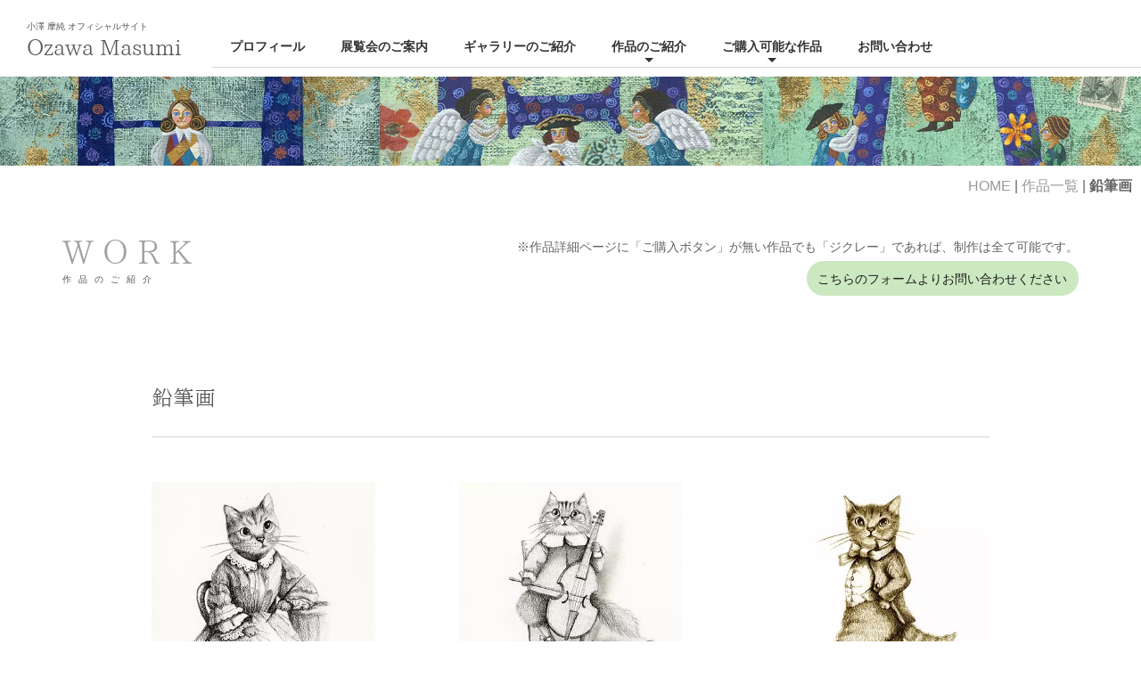

--- FILE ---
content_type: text/html
request_url: http://www.masumiozawa.com/work/pencildrawing/
body_size: 36785
content:
<!DOCTYPE html>
<html lang="ja-JP">
 <head> 
  <meta charset="UTF-8"> 
  <meta http-equiv="content-type" content="text/html; charset=UTF-8"> 
  <meta name="google-site-verification" content="xdQRk63dsEYDHVzqn500-teVHv7Aa9pMVmMiBaLLRMM"> 
  <meta name="robots" content="index"> 
  <meta name="viewport" content="width=device-width, initial-scale=1"> 
  <meta name="description" content="作品紹介：鉛筆画インデックス｜小澤摩純（おざわますみ）オフィシャルサイト（旧バーチャル画廊）"> 
  <meta property="og:title" content="鉛筆画｜小澤摩純"> 
  <meta property="og:type" content="website"> 
  <meta property="og:image" content="https://masumiozawa.sakura.ne.jp//bdflashinfo/thumbnail.png"> 
  <meta property="og:url" content="https://masumiozawa.sakura.ne.jp/work/pencildrawing/"> 
  <meta property="og:site_name" content="小澤摩純"> 
  <meta property="og:description" content="作品紹介：鉛筆画インデックス｜小澤摩純（おざわますみ）オフィシャルサイト（旧バーチャル画廊）"> 
  <meta name="twitter:card" content="summary_large_image"> 
  <meta name="twitter:image" content="https://masumiozawa.sakura.ne.jp/bdflashinfo/thumbnail.png"> 
  <meta name="note:card" content="summary_large_image"> 
  <link rel="canonical" href="https://masumiozawa.sakura.ne.jp/work/pencildrawing/"> 
  <title>鉛筆画｜小澤摩純</title> 
  <link rel="stylesheet" type="text/css" href="../../_module/styles/bind.css?v=17.0.4" id="bind-css"> 
  <link rel="stylesheet" type="text/css" href="../../_dress/po004a/base.css?1760273462222"> 
  <link rel="stylesheet" type="text/css" href="https://module.bindsite.jp/type-fonts/css2-swap/font_1_honokamin-swap.css"> 
  <link rel="stylesheet" type="text/css" href="index.css?1760273462223c0100" id="page-css">    
  <link rel="stylesheet" type="text/css" href="https://fonts.googleapis.com/css?family=Cinzel:regular,500,600,700,800,900&amp;display=swap"> 
  <link rel="stylesheet" type="text/css" href="https://module.bindsite.jp/type-fonts/css2-swap/mplus-1c-light-swap.css"> 
  <link rel="stylesheet" type="text/css" href="https://module.bindsite.jp/type-fonts/css2-swap/mplus-2m-light-swap.css"> 
  <link rel="stylesheet" type="text/css" href="../../_webfonts.css?1760273462224" id="webfont-css"> 
  <link rel="stylesheet" type="text/css" href="../../_csslinkbtn/btn-import.css?1735433521494" id="linkbtn-css"> 
 </head> 
 <body id="l-1" class="l-1 -dress_po004a bd-webp" data-type="responsive" data-page-animation="none"> 
  <div id="page" class="bg-window "> 
   <div class="bg-document"> 
    <noscript> 
     <div id="js-off"> 
      <img src="../../_module/images/noscript.gif" alt="Enable JavaScript in your browser. このウェブサイトはJavaScriptをオンにしてご覧下さい。"> 
     </div> 
    </noscript> 
    <div id="a-header" data-float="true" class="a-header   cssskin-_area_header"> 
     <header> 
      <div class="site_frame"> 
       <section> 
        <div id="bk56491" class="b-both_diff -right_large c-space_narrow c-sp-space_init c-sp-padding_normal is-pc-hide cssskin-header" data-bk-id="bk56491" data-shared="true" data-sharedname="-GLOBALMENU-SP"> 
         <div class=" g-column"> 
          <div class=" column -col9 -col_sub"> 
           <p class="c-credit"><a href="../../" data-pid="3742">小澤 摩純 オフィシャルサイト</a></p> 
           <h1 class=" c-page_title"><a href="../../" data-pid="3742">Ozawa Masumi</a></h1> 
          </div> 
          <div class=" column -col3 -col_main"> 
           <nav> 
            <div id="js-globalNavigation" data-slide-type="rightSlide" data-btn-position="rightTop"> 
             <div class=" js-motion"> 
              <ul class="m-motion menu-parts -f"> 
               <li><a href="../../work/Japanesestyle/Danceofbutterflies.html" data-pid="3955">HOME</a></li> 
               <li><a href="../../profile.html" data-pid="3743">プロフィール</a></li> 
               <li><a href="../../exhibition.html" data-pid="3744">展覧会のご案内</a></li> 
               <li><a href="../../lemontree.html" data-pid="3745">ギャラリーのご紹介</a></li> 
               <li><a href="../../work/" data-pid="3752">作品のご紹介</a> 
                <ul> 
                 <li><a href="../../work/Greekletters/" data-pid="3759">ギリシア文字</a></li> 
                 <li><a href="../../work/Christmas/" data-pid="3762">クリスマス</a></li> 
                 <li><a href="../../work/12constellations/" data-pid="3787">12星座</a></li> 
                 <li><a href="../../work/world-heritage/" data-pid="3860">世界遺産</a></li> 
                 <li><a href="../../work/map/" data-pid="3891">地　図</a></li> 
                 <li><a href="../../work/catpicture/" data-pid="3915">猫の絵</a></li> 
                 <li><a href="../../work/vegetables/" data-pid="3938">野　菜</a></li> 
                 <li><a href="../../work/Japanesestyle/" data-pid="3953">和　風</a></li> 
                 <li class=" c-current"><a href="./" data-mypid="3967">鉛筆画</a></li> 
                 <li><a href="../../work/F0/" data-pid="4036">0号作品</a></li> 
                 <li><a href="../../work/10cm-square/" data-pid="4041">10cm角</a></li> 
                 <li><a href="../../work/sc01/" data-pid="3990">正方形-1</a></li> 
                 <li><a href="../../work/sc02/" data-pid="4061">正方形-2</a></li> 
                 <li><a href="../../work/sc03/" data-pid="4084">正方形-3</a></li> 
                 <li><a href="../../work/sc04/" data-pid="4104">正方形-4</a></li> 
                 <li><a href="../../work/rc01/" data-pid="4014">長方形-1</a></li> 
                 <li><a href="../../work/rc02/" data-pid="4129">長方形-2</a></li> 
                </ul></li> 
               <li><a href="../../store/" data-pid="3754">ご購入可能な作品</a> 
                <ul> 
                 <li><a href="../../store/cg/" data-pid="3802">キャンバスジクレー</a></li> 
                 <li><a href="../../store/lg/" data-pid="3901">ペーパージクレー</a></li> 
                 <li><a href="../../store/sp-lg/" data-pid="3933">シルクスクリーン<br>／リトグラフ</a></li> 
                </ul></li> 
               <li><a href="#" class=" js-link_scroller">お問い合わせ</a></li> 
              </ul> 
             </div> 
            </div> 
            <div id="spNavigationTrigger" class=" c-sp_navigation_btn"></div> 
           </nav> 
          </div> 
         </div> 
        </div> 
        <div id="bk58458" class="b-both_diff -right_large c-sp-space_init c-sp-padding_normal is-sp-hide cssskin-header" data-bk-id="bk58458" data-shared="true" data-sharedname="-GLOBALMENU-PC"> 
         <div class=" g-column"> 
          <div class=" column -col2 -col_sub"> 
           <p class="c-credit"><a href="../../" data-pid="3742">小澤 摩純 オフィシャルサイト</a></p> 
           <h1 class=" c-page_title"><a href="../../" data-pid="3742">Ozawa Masumi</a></h1> 
          </div> 
          <div class=" column -col10 -col_main"> 
           <p class="c-credit">&nbsp;</p> 
           <nav> 
            <div class=" js-motion"> 
             <ul class="m-motion menu-parts -f"> 
              <li><a href="../../profile.html" data-pid="3743">プロフィール</a></li> 
              <li><a href="../../exhibition.html" data-pid="3744">展覧会のご案内</a></li> 
              <li><a href="../../lemontree.html" data-pid="3745">ギャラリーのご紹介</a></li> 
              <li><a href="../../work/" data-pid="3752">作品のご紹介</a> 
               <ul> 
                <li><a href="../../work/Greekletters/" data-pid="3759">ギリシア文字</a></li> 
                <li><a href="../../work/Christmas/" data-pid="3762">クリスマス</a></li> 
                <li><a href="../../work/12constellations/" data-pid="3787">12星座</a></li> 
                <li><a href="../../work/world-heritage/" data-pid="3860">世界遺産</a></li> 
                <li><a href="../../work/map/" data-pid="3891">地　図</a></li> 
                <li><a href="../../work/catpicture/" data-pid="3915">猫の絵</a></li> 
                <li><a href="../../work/vegetables/" data-pid="3938">野　菜</a></li> 
                <li><a href="../../work/Japanesestyle/" data-pid="3953">和　風</a></li> 
                <li class=" c-current"><a href="./" data-mypid="3967">鉛筆画</a></li> 
                <li><a href="../../work/F0/" data-pid="4036">0号作品</a></li> 
                <li><a href="../../work/10cm-square/" data-pid="4041">10cm角</a></li> 
                <li><a href="../../work/sc01/" data-pid="3990">正方形-1</a></li> 
                <li><a href="../../work/sc02/" data-pid="4061">正方形-2</a></li> 
                <li><a href="../../work/sc03/" data-pid="4084">正方形-3</a></li> 
                <li><a href="../../work/sc04/" data-pid="4104">正方形-4</a></li> 
                <li><a href="../../work/rc01/" data-pid="4014">長方形-1</a></li> 
                <li><a href="../../work/rc02/" data-pid="4129">長方形-2</a></li> 
               </ul></li> 
              <li><a href="../../store/" data-pid="3754">ご購入可能な作品</a> 
               <ul> 
                <li><a href="../../store/cg/" data-pid="3802">キャンバスジクレー</a></li> 
                <li><a href="../../store/lg/" data-pid="3901">ペーパージクレー</a></li> 
                <li><a href="../../store/sp-lg/" data-pid="3933">シルクスクリーン<br>／リトグラフ</a></li> 
               </ul></li> 
              <li><a href="../../contact.html" data-pid="3749">お問い合わせ</a></li> 
             </ul> 
            </div> 
           </nav> 
           <div class="c-none"> 
            <hr class="c-hr"> 
           </div> 
          </div> 
         </div> 
        </div> 
       </section> 
      </div> 
     </header> 
    </div> 
    <div id="a-billboard" class="a-billboard    cssskin-_area_billboard"> 
     <div class="site_frame"> 
      <section> 
       <div id="bk56492" class="b-plain -bg-stretch c-sp-space_init c-sp-padding_init cssskin-_block_billboard" data-bk-id="bk56492" data-shared="true" data-sharedname="ヘッダーサブ画像"> 
        <div class=" column -column1"> 
         <div class="c-none"> 
          <div class="c-img   "> 
           <picture> 
            <source type="image/webp" srcset="../../_src/30228/non.webp?v=1735433521494"> 
            <img src="../../_src/30228/non.png?v=1735433521494" width="200" height="200" alt="-" id="imgsrc30228_1" class=" c-no_adjust" loading="lazy"> 
           </picture> 
          </div> 
         </div> 
        </div> 
       </div> 
      </section> 
     </div> 
    </div> 
    <main> 
     <div id="a-site_contents" class="a-site_contents  noskin"> 
      <article> 
       <div class="site_frame"> 
        <div class="g-column"> 
         <div id="a-main" class="a-main column -col12 "> 
          <section> 
           <div id="bk56493" class="b-plain c-sp-space_normal c-sp-padding_normal cssskin-_block_main" data-bk-id="bk56493" data-shared="true" data-sharedname="パンくずリスト"> 
            <div class=" column -column1"> 
             <div class=" c-body c-right"> 
              <div class="c-breadcrumb"> 
               <a href="../../" data-pid="3742">HOME</a> | 
               <a href="../" data-pid="3752">作品一覧</a> | 
               <em>鉛筆画</em> 
              </div> 
             </div> 
            </div> 
           </div> 
           <div id="bk58459" class="b-both_diff -right_large -sp-single_column c-space_wide c-sp-space_normal c-sp-padding_normal cssskin-page-title" data-bk-id="bk58459" data-shared="true" data-sharedname="-WORK-index"> 
            <div class=" g-column"> 
             <div class=" column -col3 -col_sub"> 
              <h2 class=" c-title">WORK</h2> 
              <p class="c-credit">作品のご紹介</p> 
             </div> 
             <div class=" column -col9 -col_main"> 
              <div class=" c-body c-right"> 
               <span style="font-size:90%;" data-font-size-num="90%">※作品詳細ページに「ご購入ボタン」が無い作品でも「ジクレー」であれば、制作は全て可能です。</span> 
              </div> 
              <div class=" c-body c-right"> 
               <a href="../../contact.html" data-pid="3749" class="Giclee">こちらのフォームよりお問い合わせください</a> 
              </div> 
             </div> 
            </div> 
           </div> 
           <div id="bk59227" class="b-headlines c-space_custom c-sp-space_normal c-sp-padding_normal cssskin-work" data-bk-id="bk59227"> 
            <div class=" column -column1"> 
             <h3 class=" c-large_headline">鉛筆画</h3> 
             <div class="c-none"> 
              <hr class="c-hr"> 
             </div> 
            </div> 
           </div> 
           <div id="bk59610" class="b-headlines c-space_custom c-sp-space_normal cssskin--WORK-index" data-bk-id="bk59610"> 
            <div class=" g-column -col3 -sp-col2 -no_spacing"> 
             <div class=" column -column1"> 
              <div class="c-none"> 
               <a href="../../work/pencildrawing/Ladycatwritingaletter.html" data-pid="3968"> 
                <div class="c-img   "> 
                 <picture> 
                  <source type="image/webp" srcset="../../_src/30816/s-mother_cat_trying_to_write_a_letter_to_her_son.webp?v=1735433521494"> 
                  <img src="../../_src/30816/s-mother_cat_trying_to_write_a_letter_to_her_son.png?v=1735433521494" width="382" height="400" alt="手紙を書く婦人猫" id="imgsrc30816_1" loading="lazy"> 
                 </picture> 
                </div> </a> 
              </div> 
              <a href="../../work/pencildrawing/Ladycatwritingaletter.html" data-pid="3968"> </a> 
              <p class=" c-body"><a href="../../work/pencildrawing/Ladycatwritingaletter.html" data-pid="3968">手紙を書く婦人猫</a> </p> 
              <div class="c-none"> 
              </div> 
             </div> 
             <div class=" column -column2"> 
              <div class="c-none"> 
               <a href="../../work/pencildrawing/viola.html" data-pid="3969"> 
                <div class="c-img   "> 
                 <picture> 
                  <source type="image/webp" srcset="../../_src/30798/s-viola.webp?v=1735433521494"> 
                  <img src="../../_src/30798/s-viola.png?v=1735433521494" width="382" height="400" alt="ヴィオラのお稽古" id="imgsrc30798_1" loading="lazy"> 
                 </picture> 
                </div> </a> 
              </div> 
              <a href="../../work/pencildrawing/viola.html" data-pid="3969"> </a> 
              <p class=" c-body"><a href="../../work/pencildrawing/viola.html" data-pid="3969">ヴィオラのお稽古</a> </p> 
              <div class="c-none"> 
              </div> 
             </div> 
             <div class=" column -column3 -column-lasts"> 
              <div class="c-none"> 
               <a href="../../work/pencildrawing/Youngviscount.html" data-pid="3970"> 
                <div class="c-img   "> 
                 <picture> 
                  <source type="image/webp" srcset="../../_src/30800/s-young-viscount.webp?v=1735433521494"> 
                  <img src="../../_src/30800/s-young-viscount.png?v=1735433521494" width="382" height="400" alt="小粋な子爵猫" id="imgsrc30800_1" loading="lazy"> 
                 </picture> 
                </div> </a> 
              </div> 
              <a href="../../work/pencildrawing/Youngviscount.html" data-pid="3970"> </a> 
              <p class=" c-body"><a href="../../work/pencildrawing/Youngviscount.html" data-pid="3970">小粋な子爵猫</a> </p> 
              <div class="c-none"> 
              </div> 
             </div> 
             <div class=" column -column1"> 
              <div class="c-none"> 
               <a href="../../work/pencildrawing/Admiralcat.html" data-pid="3971"> 
                <div class="c-img   "> 
                 <picture> 
                  <source type="image/webp" srcset="../../_src/30838/s-admiral-cat.webp?v=1735433521494"> 
                  <img src="../../_src/30838/s-admiral-cat.png?v=1735433521494" width="382" height="400" alt="提督猫" id="imgsrc30838_1" loading="lazy"> 
                 </picture> 
                </div> </a> 
              </div> 
              <a href="../../work/pencildrawing/Admiralcat.html" data-pid="3971"> </a> 
              <p class=" c-body"><a href="../../work/pencildrawing/Admiralcat.html" data-pid="3971">提督猫</a> </p> 
              <div class="c-none"> 
              </div> 
             </div> 
             <div class=" column -column2"> 
              <div class="c-none"> 
               <a href="../../work/pencildrawing/mandolin.html" data-pid="3972"> 
                <div class="c-img   "> 
                 <picture> 
                  <source type="image/webp" srcset="../../_src/30818/s-mandolin.webp?v=1735433521494"> 
                  <img src="../../_src/30818/s-mandolin.png?v=1735433521494" width="382" height="400" alt="マンドリン奏者猫" id="imgsrc30818_1" loading="lazy"> 
                 </picture> 
                </div> </a> 
              </div> 
              <a href="../../work/pencildrawing/mandolin.html" data-pid="3972"> </a> 
              <p class=" c-body"><a href="../../work/pencildrawing/mandolin.html" data-pid="3972">マンドリン奏者猫</a> </p> 
              <div class="c-none"> 
              </div> 
             </div> 
             <div class=" column -column3 -column-lasts"> 
              <div class="c-none"> 
               <a href="../../work/pencildrawing/Baroncat.html" data-pid="3973"> 
                <div class="c-img   "> 
                 <picture> 
                  <source type="image/webp" srcset="../../_src/30830/s-baron-cat.webp?v=1735433521494"> 
                  <img src="../../_src/30830/s-baron-cat.png?v=1735433521494" width="382" height="400" alt="気取った男爵猫" id="imgsrc30830_1" loading="lazy"> 
                 </picture> 
                </div> </a> 
              </div> 
              <a href="../../work/pencildrawing/Baroncat.html" data-pid="3973"> </a> 
              <p class=" c-body"><a href="../../work/pencildrawing/Baroncat.html" data-pid="3973">気取った男爵猫</a> </p> 
              <div class="c-none"> 
              </div> 
             </div> 
             <div class=" column -column1"> 
              <div class="c-none"> 
               <a href="../../work/pencildrawing/Doctorcat.html" data-pid="3974"> 
                <div class="c-img   "> 
                 <picture> 
                  <source type="image/webp" srcset="../../_src/30832/s-drcat.webp?v=1735433521494"> 
                  <img src="../../_src/30832/s-drcat.png?v=1735433521494" width="382" height="400" alt="ドクター猫" id="imgsrc30832_1" loading="lazy"> 
                 </picture> 
                </div> </a> 
              </div> 
              <a href="../../work/pencildrawing/Doctorcat.html" data-pid="3974"> </a> 
              <p class=" c-body"><a href="../../work/pencildrawing/Doctorcat.html" data-pid="3974">ドクター猫</a> </p> 
              <div class="c-none"> 
              </div> 
             </div> 
             <div class=" column -column2"> 
              <div class="c-none"> 
               <a href="../../work/pencildrawing/Cellocat.html" data-pid="3975"> 
                <div class="c-img   "> 
                 <picture> 
                  <source type="image/webp" srcset="../../_src/30840/s-cello-cat.webp?v=1735433521494"> 
                  <img src="../../_src/30840/s-cello-cat.png?v=1735433521494" width="382" height="400" alt="チェロ奏者猫" id="imgsrc30840_1" loading="lazy"> 
                 </picture> 
                </div> </a> 
              </div> 
              <a href="../../work/pencildrawing/Cellocat.html" data-pid="3975"> </a> 
              <p class=" c-body"><a href="../../work/pencildrawing/Cellocat.html" data-pid="3975">チェロ奏者猫</a> </p> 
              <div class="c-none"> 
              </div> 
             </div> 
             <div class=" column -column3 -column-lasts"> 
              <div class="c-none"> 
               <a href="../../work/pencildrawing/MrsRabbit.html" data-pid="3976"> 
                <div class="c-img   "> 
                 <picture> 
                  <source type="image/webp" srcset="../../_src/30810/s-mrs._rabbit_original_picture.webp?v=1735433521494"> 
                  <img src="../../_src/30810/s-mrs._rabbit_original_picture.png?v=1735433521494" width="382" height="400" alt="うさぎ夫人" id="imgsrc30810_1" loading="lazy"> 
                 </picture> 
                </div> </a> 
              </div> 
              <a href="../../work/pencildrawing/MrsRabbit.html" data-pid="3976"> </a> 
              <p class=" c-body"><a href="../../work/pencildrawing/MrsRabbit.html" data-pid="3976">うさぎ夫人</a> </p> 
              <div class="c-none"> 
              </div> 
             </div> 
             <div class=" column -column1"> 
              <div class="c-none"> 
               <a href="../../work/pencildrawing/SirRabbit.html" data-pid="3977"> 
                <div class="c-img   "> 
                 <picture> 
                  <source type="image/webp" srcset="../../_src/30822/sir-rabbit.webp?v=1735433521494"> 
                  <img src="../../_src/30822/sir-rabbit.png?v=1735433521494" width="382" height="400" alt="うさぎ卿" id="imgsrc30822_1" loading="lazy"> 
                 </picture> 
                </div> </a> 
              </div> 
              <a href="../../work/pencildrawing/SirRabbit.html" data-pid="3977"> </a> 
              <p class=" c-body"><a href="../../work/pencildrawing/SirRabbit.html" data-pid="3977">うさぎ卿</a> </p> 
              <div class="c-none"> 
              </div> 
             </div> 
             <div class=" column -column2"> 
              <div class="c-none"> 
               <a href="../../work/pencildrawing/LordSheep.html" data-pid="3978"> 
                <div class="c-img   "> 
                 <picture> 
                  <source type="image/webp" srcset="../../_src/30820/s-lord_sheep.webp?v=1735433521494"> 
                  <img src="../../_src/30820/s-lord_sheep.png?v=1735433521494" width="382" height="400" alt="羊卿" id="imgsrc30820_1" loading="lazy"> 
                 </picture> 
                </div> </a> 
              </div> 
              <a href="../../work/pencildrawing/LordSheep.html" data-pid="3978"> </a> 
              <p class=" c-body"><a href="../../work/pencildrawing/LordSheep.html" data-pid="3978">羊卿</a> </p> 
              <div class="c-none"> 
              </div> 
             </div> 
             <div class=" column -column3 -column-lasts"> 
              <div class="c-none"> 
               <a href="../../work/pencildrawing/Marquisofsheep.html" data-pid="3979"> 
                <div class="c-img   "> 
                 <picture> 
                  <source type="image/webp" srcset="../../_src/30824/s-marquis_of_sheep.webp?v=1735433521494"> 
                  <img src="../../_src/30824/s-marquis_of_sheep.png?v=1735433521494" width="382" height="400" alt="羊侯爵" id="imgsrc30824_1" loading="lazy"> 
                 </picture> 
                </div> </a> 
              </div> 
              <a href="../../work/pencildrawing/Marquisofsheep.html" data-pid="3979"> </a> 
              <p class=" c-body"><a href="../../work/pencildrawing/Marquisofsheep.html" data-pid="3979">羊侯爵</a> </p> 
              <div class="c-none"> 
              </div> 
             </div> 
             <div class=" column -column1"> 
              <div class="c-none"> 
               <a href="../../work/pencildrawing/PussinBoots1.html" data-pid="3980"> 
                <div class="c-img   "> 
                 <picture> 
                  <source type="image/webp" srcset="../../_src/30814/s-puss-in-boots-1.webp?v=1735433521494"> 
                  <img src="../../_src/30814/s-puss-in-boots-1.png?v=1735433521494" width="382" height="400" alt="長靴を履いた猫1" id="imgsrc30814_1" loading="lazy"> 
                 </picture> 
                </div> </a> 
              </div> 
              <a href="../../work/pencildrawing/PussinBoots1.html" data-pid="3980"> </a> 
              <p class=" c-body"><a href="../../work/pencildrawing/PussinBoots1.html" data-pid="3980">長靴を履いた猫1</a> </p> 
              <div class="c-none"> 
              </div> 
             </div> 
             <div class=" column -column2"> 
              <div class="c-none"> 
               <a href="../../work/pencildrawing/Pussinboots2.html" data-pid="3981"> 
                <div class="c-img   "> 
                 <picture> 
                  <source type="image/webp" srcset="../../_src/30812/s-puss-in-boots-2.webp?v=1735433521494"> 
                  <img src="../../_src/30812/s-puss-in-boots-2.png?v=1735433521494" width="382" height="400" alt="長靴を履いた猫2" id="imgsrc30812_1" loading="lazy"> 
                 </picture> 
                </div> </a> 
              </div> 
              <a href="../../work/pencildrawing/Pussinboots2.html" data-pid="3981"> </a> 
              <p class=" c-body"><a href="../../work/pencildrawing/Pussinboots2.html" data-pid="3981">長靴を履いた猫2</a> </p> 
              <div class="c-none"> 
              </div> 
             </div> 
             <div class=" column -column3 -column-lasts"> 
              <div class="c-none"> 
               <a href="../../work/pencildrawing/PussinBoots3.html" data-pid="3982"> 
                <div class="c-img   "> 
                 <picture> 
                  <source type="image/webp" srcset="../../_src/30808/s-puss-in-boots-3.webp?v=1735433521494"> 
                  <img src="../../_src/30808/s-puss-in-boots-3.png?v=1735433521494" width="382" height="400" alt="長靴を履いた猫3" id="imgsrc30808_1" loading="lazy"> 
                 </picture> 
                </div> </a> 
              </div> 
              <a href="../../work/pencildrawing/PussinBoots3.html" data-pid="3982"> </a> 
              <p class=" c-body"><a href="../../work/pencildrawing/PussinBoots3.html" data-pid="3982">長靴を履いた猫3</a> </p> 
              <div class="c-none"> 
              </div> 
             </div> 
             <div class=" column -column1"> 
              <div class="c-none"> 
               <a href="../../work/pencildrawing/PussinBoots4.html" data-pid="3983"> 
                <div class="c-img   "> 
                 <picture> 
                  <source type="image/webp" srcset="../../_src/30806/s-puss-in-boots-4.webp?v=1735433521494"> 
                  <img src="../../_src/30806/s-puss-in-boots-4.png?v=1735433521494" width="382" height="400" alt="長靴を履いた猫4" id="imgsrc30806_1" loading="lazy"> 
                 </picture> 
                </div> </a> 
              </div> 
              <a href="../../work/pencildrawing/PussinBoots4.html" data-pid="3983"> </a> 
              <p class=" c-body"><a href="../../work/pencildrawing/PussinBoots4.html" data-pid="3983">長靴を履いた猫4</a> </p> 
              <div class="c-none"> 
              </div> 
             </div> 
             <div class=" column -column2"> 
              <div class="c-none"> 
               <a href="../../work/pencildrawing/totaldam.html" data-pid="3984"> 
                <div class="c-img   "> 
                 <picture> 
                  <source type="image/webp" srcset="../../_src/30802/s-total_dam.webp?v=1735433521494"> 
                  <img src="../../_src/30802/s-total_dam.png?v=1735433521494" width="382" height="400" alt="トータルダム" id="imgsrc30802_1" loading="lazy"> 
                 </picture> 
                </div> </a> 
              </div> 
              <a href="../../work/pencildrawing/totaldam.html" data-pid="3984"> </a> 
              <p class=" c-body"><a href="../../work/pencildrawing/totaldam.html" data-pid="3984">トータルダム</a> </p> 
              <div class="c-none"> 
              </div> 
             </div> 
             <div class=" column -column3 -column-lasts"> 
              <div class="c-none"> 
               <a href="../../work/pencildrawing/alicerabbit.html" data-pid="3985"> 
                <div class="c-img   "> 
                 <picture> 
                  <source type="image/webp" srcset="../../_src/30834/s-alice_rabbit.webp?v=1735433521494"> 
                  <img src="../../_src/30834/s-alice_rabbit.png?v=1735433521494" width="382" height="400" alt="アリス兎" id="imgsrc30834_1" loading="lazy"> 
                 </picture> 
                </div> </a> 
              </div> 
              <a href="../../work/pencildrawing/alicerabbit.html" data-pid="3985"> </a> 
              <p class=" c-body"><a href="../../work/pencildrawing/alicerabbit.html" data-pid="3985">アリス兎</a> </p> 
              <div class="c-none"> 
              </div> 
             </div> 
             <div class=" column -column1"> 
              <div class="c-none"> 
               <a href="../../work/pencildrawing/humpty.html" data-pid="3986"> 
                <div class="c-img   "> 
                 <picture> 
                  <source type="image/webp" srcset="../../_src/30826/s-humpty.webp?v=1735433521494"> 
                  <img src="../../_src/30826/s-humpty.png?v=1735433521494" width="382" height="400" alt="ハンプティ" id="imgsrc30826_1" loading="lazy"> 
                 </picture> 
                </div> </a> 
              </div> 
              <a href="../../work/pencildrawing/humpty.html" data-pid="3986"> </a> 
              <p class=" c-body"><a href="../../work/pencildrawing/humpty.html" data-pid="3986">ハンプティ</a> </p> 
              <div class="c-none"> 
              </div> 
             </div> 
             <div class=" column -column2"> 
              <div class="c-none"> 
               <a href="../../work/pencildrawing/griffinandalice.html" data-pid="3987"> 
                <div class="c-img   "> 
                 <picture> 
                  <source type="image/webp" srcset="../../_src/30828/s-griffin_and_alice.webp?v=1735433521494"> 
                  <img src="../../_src/30828/s-griffin_and_alice.png?v=1735433521494" width="382" height="400" alt="グリフィンとアリス" id="imgsrc30828_1" loading="lazy"> 
                 </picture> 
                </div> </a> 
              </div> 
              <a href="../../work/pencildrawing/griffinandalice.html" data-pid="3987"> </a> 
              <p class=" c-body"><a href="../../work/pencildrawing/griffinandalice.html" data-pid="3987">グリフィンとアリス</a> </p> 
              <div class="c-none"> 
              </div> 
             </div> 
             <div class=" column -column3 -column-lasts"> 
              <div class="c-none"> 
               <a href="../../work/pencildrawing/AliceandtheChessQueen.html" data-pid="3988"> 
                <div class="c-img   "> 
                 <picture> 
                  <source type="image/webp" srcset="../../_src/30836/s-alice_and_the_chess_queen.webp?v=1735433521494"> 
                  <img src="../../_src/30836/s-alice_and_the_chess_queen.png?v=1735433521494" width="381" height="400" alt="アリスとチェスの女王" id="imgsrc30836_1" loading="lazy"> 
                 </picture> 
                </div> </a> 
              </div> 
              <a href="../../work/pencildrawing/AliceandtheChessQueen.html" data-pid="3988"> </a> 
              <p class=" c-body"><a href="../../work/pencildrawing/AliceandtheChessQueen.html" data-pid="3988">アリスとチェスの女王</a> </p> 
              <div class="c-none"> 
              </div> 
             </div> 
             <div class=" column -column1"> 
              <div class="c-none"> 
               <a href="../../work/pencildrawing/summertriangle.html" data-pid="3989"> 
                <div class="c-img   "> 
                 <picture> 
                  <source type="image/webp" srcset="../../_src/30804/s-summer_triangle.webp?v=1735433521494"> 
                  <img src="../../_src/30804/s-summer_triangle.png?v=1735433521494" width="382" height="400" alt="夏の大三角形" id="imgsrc30804_1" loading="lazy"> 
                 </picture> 
                </div> </a> 
              </div> 
              <a href="../../work/pencildrawing/summertriangle.html" data-pid="3989"> </a> 
              <p class=" c-body"><a href="../../work/pencildrawing/summertriangle.html" data-pid="3989">夏の大三角形</a> </p> 
             </div> 
            </div> 
           </div> 
           <div id="bk59857" class="b-plain c-sp-space_normal c-sp-padding_normal cssskin-_block_main" data-bk-id="bk59857" data-shared="true" data-sharedname="パンくずリスト"> 
            <div class=" column -column1"> 
             <div class=" c-body c-right"> 
              <div class="c-breadcrumb"> 
               <a href="../../" data-pid="3742">HOME</a> | 
               <a href="../" data-pid="3752">作品一覧</a> | 
               <em>鉛筆画</em> 
              </div> 
             </div> 
            </div> 
           </div> 
          </section> 
         </div> 
        </div> 
       </div> 
      </article> 
     </div> 
    </main> 
    <div id="a-footer" data-float="false" class="a-footer   cssskin-_area_footer"> 
     <footer> 
      <div class="site_frame"> 
       <div id="bk56496" class="b-plain c-sp-space_normal cssskin-footer" data-bk-id="bk56496" data-shared="true" data-sharedname="_フッタ"> 
        <div class=" column -column1"> 
         <nav> 
          <div class=" -menu_center"> 
           <ul class="c-menu -menu_b menu-parts"> 
            <li><a href="../../" data-pid="3742">HOME</a></li> 
            <li><a href="../../policy.html" data-pid="3748">プライバシーポリシー</a></li> 
            <li><a href="http://masumiozawa.shops.bindcart.com/company.html" target="_blank" rel="noopener noreferrer">特定商取引法に基づく表示</a></li> 
            <li><a href="../../faq.html" data-pid="3747">よくあるご質問</a></li> 
            <li><a href="../../contact.html" data-pid="3749">お問い合わせ</a></li> 
            <li> 
             <div class="c-img   "> 
              <a href="https://www.lemon8-app.com/anais_uzura?region=jp" target="_blank" rel="noopener noreferrer"> 
               <picture> 
                <source type="image/webp" srcset="../../_src/30314/lemon8.webp?v=1735433521494"> 
                <img src="../../_src/30314/lemon8.png?v=1735433521494" width="192" height="192" alt="Lemon8" id="imgsrc30314_1" class=" c-no_adjust" loading="lazy"> 
               </picture></a> 
             </div></li> 
           </ul> 
          </div> 
         </nav> 
         <div class="c-none c-center">
           &nbsp; 
         </div> 
         <div class="c-credit c-center"> 
          <span style="color:#ffffff;">&nbsp;© Ozawa Masumi. All Rights Reserved.</span> 
         </div> 
        </div> 
       </div> 
      </div> 
     </footer> 
    </div> 
    <div id="w-top-left" class="w-base w-top w-left"> 
    </div> 
    <div id="w-top-right" class="w-base w-top w-right"> 
    </div> 
    <div id="w-middle-left" class="w-base w-middle w-left"> 
    </div> 
    <div id="w-middle-right" class="w-base w-middle w-right"> 
    </div> 
    <div id="w-bottom-left" class="w-base w-bottom w-left"> 
    </div> 
    <div id="w-bottom-right" class="w-base w-bottom w-right" data-disp-on-scroll="true"> 
     <div id="bk56497" class="b-plain c-space_narrow c-sp-space_normal c-padding_narrow c-sp-padding_normal cssskin-page-top" data-bk-id="bk56497" data-shared="true" data-sharedname="top-page"> 
      <div class=" column -column1"> 
       <div class="c-none c-left"> 
        <a href="#" class="c-link_top js-link_scroller"><span> 
          <center> 
           <font color="”FF0000”">▲</font> 
           <br>TOP 
          </center></span></a> 
       </div> 
      </div> 
     </div> 
    </div> 
   </div> 
  </div> 
  <script src="../../_module/lib/lib.js?v=17.0.4" defer></script> 
  <script src="../../_module/scripts/bind.js?v=17.0.4" id="script-js" defer></script> 
  <!--[if lt IE 9]><script src="../../_module/lib/html5shiv.min.js?v=17.0.4"></script><![endif]--> 
  <!-- custom_tags_start --> 
  <script defer type="text/javascript">
</script> 
  <!-- custom_tags_end -->  
 </body>
</html>

--- FILE ---
content_type: text/css
request_url: http://www.masumiozawa.com/_dress/po004a/base.css?1760273462222
body_size: 8689
content:
@charset "utf-8";.-dress_po004a .c-page_title {font-size:28px;line-height:1.2;font-family:font_1_honokamin;font-weight:300;}.-dress_po004a .c-title {font-size:28px;line-height:1.2;font-family:font_1_honokamin;font-weight:300;}.-dress_po004a .c-large_headline {font-size:30px;line-height:1.6;font-family:font_1_honokamin;font-weight:300;}.-dress_po004a .c-small_headline {font-size:18px;}.-dress_po004a .c-enclosure {border-color:#969696;padding-right:30px;padding-bottom:30px;padding-left:30px;padding-top:20px;font-size:16px;margin-top:20px;line-height:1.4;}.-dress_po004a .c-hr {border-color:#d4d4d4;margin-bottom:0px;}.-dress_po004a .c-note {font-size:12px;}.-dress_po004a .c-credit {font-size:10px;}.-dress_po004a .m-motion.-f li a:hover {color:#666;background-color:transparent;border-style:none;}.-dress_po004a .m-motion.-f > li > ul li:first-child:before {border-bottom-color:#333333;}.-dress_po004a .m-motion.-f > li > ul > li .c-unlink {color:#999999;}.-dress_po004a .m-motion.-f > li > ul > li a:hover {background-color:#eeeeee;}.-dress_po004a .m-motion.-g {background-color:transparent;}.-dress_po004a .m-motion.-g .lavalamp-object {background-color:rgba(221,221,221,1);border:none;border-radius:3px;}.-dress_po004a .m-motion.-g li {line-height:30px;}.-dress_po004a .m-motion.-j .lavalamp-object {border-top:1px solid #333;}.-dress_po004a .m-motion.-h li a:hover {opacity:1;background-color:rgba(221,221,221,1);width:170px;padding-left:40px;}.-dress_po004a .m-motion.-i li {margin-bottom:3px;}.-dress_po004a .m-motion.-i li a:hover {border-color:#666;}.-dress_po004a .m-motion.-j li {padding-top:.6em;}.-dress_po004a .c-menu li .c-current {color:#555555;}.-dress_po004a .c-menu.-menu_a li {font-size:16px;border:none;}.-dress_po004a .c-menu.-menu_b li {font-size:14px;border:none;font-weight:bold;}.-dress_po004a .c-menu.-menu_e li a:hover {background-color:rgb(51,51,51);}.-dress_po004a .c-menu.-menu_e li .c-current {background-color:rgba(255, 255, 255, 0.65);}.-dress_po004a .c-menu.-menu_c li {border-right:1px solid #ffffff;border-bottom-color:#000000;border-left-style:none;border-left-color:#000000;border-top-color:#000000;border-bottom-style:none;border-top-style:none;}.-dress_po004a .c-menu.-menu_c li:first-child {border-left:1px solid #ffffff;}.-dress_po004a .m-motion.-f li a {font-weight:bold;}.-dress_po004a .c-menu.-v.-menu_e li .c-current {background-image:linear-gradient(to bottom,#333333 0%,#333333 0%);}.-dress_po004a .m-motion.-h li a {background-color:rgb(221,221,221);text-decoration:none;}.-dress_po004a .m-motion.-i li a {background-color:rgb(51,51,51);color:#ffffff;text-decoration:none;}.-dress_po004a .c-menu.-v.-menu_c li {border-top:1px solid #999999;border-right-style:none;border-left-style:none;border-bottom-style:none;}.-dress_po004a .c-menu.-v.-menu_c li a {border-style:none;}.-dress_po004a .c-menu.-v.-menu_c li:first-child {border-bottom-color:#000000;border-left-color:#000000;border-top-color:#000000;border-right-color:#000000;border-top-style:none;}.-dress_po004a .c-menu.-v.-menu_c li ul li:first-child {border-top:1px solid #999999;}.-dress_po004a .c-menu.-menu_a li .c-unlink {color:#999999;}.-dress_po004a .c-menu.-v.-menu_b li {border-top:1px solid #e5e5e5;}.-dress_po004a .c-menu.-v.-menu_b {border-bottom:1px solid #e5e5e5;}.-dress_po004a .c-menu.-v.-menu_a {border-style:none;}.-dress_po004a .c-menu.-v.-menu_a li {padding-top:5px;padding-bottom:5px;}.-dress_po004a .c-menu.-v li {font-size:14px;}.-dress_po004a .m-motion li a {text-decoration:none;}.-dress_po004a .c-menu.-menu_a li a {padding:2px 10px 2px 10px;}.-dress_po004a .c-menu.-menu_d {background-color:rgb(51,51,51);}.-dress_po004a .c-menu.-menu_d li a {background-color:transparent;color:#ffffff;}.-dress_po004a .c-menu.-menu_d li .c-current {background-color:rgb(102,102,102);}.-dress_po004a .c-menu.-menu_d li .c-unlink {background-color:transparent;color:#999999;}.-dress_po004a .c-menu.-menu_e {background-image:linear-gradient(to bottom,#999999 0%,#444444 45%,#333333 48%);border:1px solid #999999;}.-dress_po004a .c-menu.-v.-menu_e {border-style:none;}.-dress_po004a .c-menu.-v.-menu_e li {background-color:rgb(255,255,255);}.-dress_po004a .c-menu.-menu_e li a {color:#ffffff;}.-dress_po004a .m-motion.-f > li > a + ul:before {border-top-color:#333333;}.-dress_po004a .m-motion.-f > li > ul > li a {background-color:#263e54;color:#ffffff;padding-top:3px;padding-bottom:3px;padding-right:0px;padding-left:0px;}.-dress_po004a .c-list_table {border-color:#ccc;}.-dress_po004a .c-list_table th {border-top:1px solid #ccc;border-right-color:#ccc;}.-dress_po004a .c-list_table td {border-top:1px solid #ccc;}.-dress_po004a .c-list_news {border-top:1px solid #ccc;}.-dress_po004a .c-list_indent td {padding-top:1em;padding-bottom:1.5em;padding-left:1em;}.-dress_po004a .c-list-sign {list-style-type:disc;list-style-position:inside;text-indent:-1em;margin-left:1em;}.-dress_po004a .c-list-sign li {list-style-position:inside;}.-dress_po004a .c-list_news th {border-bottom:1px solid #cccccc;font-size:18px;color:#727272;}.-dress_po004a .c-list_news td {border-bottom:1px solid #cccccc;}.-dress_po004a .c-list_indent th {border-bottom:1px solid #cccccc;}.-dress_po004a .c-cart .c-list_indent td {border-bottom:1px solid #cccccc;}.-dress_po004a .c-cart .c-list_indent th {border-bottom:1px solid #cccccc;}.-dress_po004a .c-pager span {display:none;}.-dress_po004a .c-breadcrumb a {color:#999999;}.-dress_po004a .c-pager a {text-decoration:none;padding:8px 10px 8px 10px;margin-right:10px;margin-left:10px;}.-dress_po004a .c-pager .c-current {display:inline;border:1px solid #333333;padding:8px 10px 8px 10px;margin-right:10px;margin-left:10px;}.-dress_po004a .a-footer .c-menu.-menu_a li {font-size:12px;}.-dress_po004a .b-tab_navigation {font-size:0;}.-dress_po004a.b-tab_navigation {font-size:0;}.-dress_po004a .b-tab_navigation li {margin-right:1px;}.-dress_po004a.b-tab_navigation li {margin-right:1px;}.-dress_po004a .b-accordion .column {background-color:rgb(238,238,238);font-size:14px;}.-dress_po004a.b-accordion .column {background-color:rgb(238,238,238);font-size:14px;}.-dress_po004a .b-tab_navigation li a {background-color:transparent;text-decoration:none;}.-dress_po004a.b-tab_navigation li a {background-color:transparent;text-decoration:none;}.-dress_po004a .b-tab_contents {padding:20px;}.-dress_po004a.b-tab_contents {padding:20px;}.-dress_po004a .b-accordion_navigation a {text-decoration:none;color:#ffffff;background-color:#4e4e4e;font-size:16px;text-align:center;}.-dress_po004a.b-accordion_navigation a {text-decoration:none;color:#ffffff;background-color:#4e4e4e;font-size:16px;text-align:center;}.-dress_po004a .b-tab_navigation li.-active a {border-bottom:2px solid #333333;padding:1em 1.5em 1em 1.5em;}.-dress_po004a.b-tab_navigation li.-active a {border-bottom:2px solid #333333;padding:1em 1.5em 1em 1.5em;}.-dress_po004a .b-tab_navigation li a:hover {background-color:transparent;border-bottom:2px solid #333333;}.-dress_po004a.b-tab_navigation li a:hover {background-color:transparent;border-bottom:2px solid #333333;}.-dress_po004a .b-headlines .column {margin-bottom:10px;}.-dress_po004a.b-headlines .column {margin-bottom:10px;}.-dress_po004a .a-footer .c-small_headline {font-size:14px;}.-dress_po004a .a-footer .c-body {font-size:12px;color:#ffffff;}.-dress_po004a a {color:#555555;}.-dress_po004a .c-img img {margin:0px;}.-dress_po004a .a-billboard {background-position:center;background-repeat:repeat-y;}.-dress_po004a .c-body {font-size:16px;line-height:2;color:#636363;}@media print,screen and (max-width: 768px) {.-dress_po004a #js-globalNavigation .c-menu li,.-dress_po004a #js-globalNavigation .m-motion li {font-size:16px;background-color:#ffffff;padding-top:2px;padding-right:40px;padding-bottom:2px;padding-left:40px;font-weight:bold;}.-dress_po004a#js-globalNavigation .c-menu li,.-dress_po004a#js-globalNavigation .m-motion li {font-size:16px;background-color:#ffffff;padding-top:2px;padding-right:40px;padding-bottom:2px;padding-left:40px;font-weight:bold;}.-dress_po004a #js-globalNavigation .c-menu li a,.-dress_po004a #js-globalNavigation .m-motion li a {color:#727272;background-color:#ffffff;}.-dress_po004a#js-globalNavigation .c-menu li a,.-dress_po004a#js-globalNavigation .m-motion li a {color:#727272;background-color:#ffffff;}.-dress_po004a .c-menu.-v.-menu_b li {border-style:none;}.-dress_po004a .c-menu.-v.-menu_b {border-right-style:solid;border-left-style:solid;border-top-style:solid;border-bottom:1px solid #999999;}.-dress_po004a .m-motion.-i li {border-style:none;}.-dress_po004a .m-motion.-h li {border-style:none;}.-dress_po004a #spNavigationTrigger {border-radius:5px;}}/* created version 9.00*/


--- FILE ---
content_type: text/css
request_url: http://www.masumiozawa.com/work/pencildrawing/index.css?1760273462223c0100
body_size: 18406
content:
#a-header,#a-ghost_header,#a-billboard,#a-site_contents,#a-footer{max-width:100%}.bd-no-webp #a-header{background-color:#fff}.bd-webp #a-header{background-color:#fff}.bd-no-webp #a-main{padding:0}.bd-webp #a-main{padding:0}.bd-no-webp #a-side-a{padding:0}.bd-webp #a-side-a{padding:0}@media only screen and (max-width:641px){.bd-no-webp #a-header{padding:0}.bd-webp #a-header{padding:0}.bd-no-webp #a-ghost_header{padding:0}.bd-webp #a-ghost_header{padding:0}.bd-no-webp #a-billboard{padding:0}.bd-webp #a-billboard{padding:0}.bd-no-webp #a-main{padding:0}.bd-webp #a-main{padding:0}.bd-no-webp #a-side-a{padding:0}.bd-webp #a-side-a{padding:0}.bd-no-webp #a-side-b{padding:0}.bd-webp #a-side-b{padding:0}.bd-no-webp #a-footer{padding:0}.bd-webp #a-footer{padding:0}}.bd-no-webp #bk56491{background-color:rgba(255,255,255,0.8)}.bd-webp #bk56491{background-color:rgba(255,255,255,0.8)}#bk56491>div{margin:0 auto;max-width:100%}#bk56491>div{padding-left:30px;padding-top:20px;padding-right:10px;padding-bottom:10px}.bd-no-webp #bk56491 .column:nth-child(odd){padding-left:0;padding-top:0;padding-right:0;padding-bottom:0}.bd-webp #bk56491 .column:nth-child(odd){padding-left:0;padding-top:0;padding-right:0;padding-bottom:0}.bd-no-webp #bk56491 .column:nth-child(even){padding-left:0;padding-top:0;padding-right:0;padding-bottom:0}.bd-webp #bk56491 .column:nth-child(even){padding-left:0;padding-top:0;padding-right:0;padding-bottom:0}.bd-no-webp #bk56492{background-image:url(../../_src/30227/bgimg2000.png?v=1728703135571);background-position:center center;background-size:cover}.bd-webp #bk56492{background-image:url(../../_src/30227/bgimg2000.webp?v=1728703135571);background-position:center center;background-size:cover}#bk56492>div{margin:0 auto;max-width:100%}#bk56493>div{margin:0 auto;max-width:100%}#bk56493>div{padding-left:10px;padding-top:10px;padding-right:10px;padding-bottom:10px}#bk56494>div{padding-left:20px;padding-top:10px;padding-right:20px;padding-bottom:20px}.bd-no-webp #bk56496{background-color:#1d1d1d}.bd-webp #bk56496{background-color:#1d1d1d}#bk56496>div{margin:0 auto;max-width:100%}#bk56496>div{padding-left:20px;padding-top:30px;padding-right:20px;padding-bottom:30px}.bd-no-webp #bk56497{background-color:#e8e8e8}.bd-webp #bk56497{background-color:#e8e8e8}.bd-no-webp #bk58458{background-color:rgba(255,255,255,0.8)}.bd-webp #bk58458{background-color:rgba(255,255,255,0.8)}#bk58458>div{margin:0 auto;max-width:100%}#bk58458>div{padding-left:30px;padding-top:20px;padding-right:0;padding-bottom:10px}.bd-no-webp #bk58458 .column:nth-child(odd){padding-left:0;padding-top:0;padding-right:0;padding-bottom:0}.bd-webp #bk58458 .column:nth-child(odd){padding-left:0;padding-top:0;padding-right:0;padding-bottom:0}.bd-no-webp #bk58458 .column:nth-child(even){padding-left:0;padding-top:0;padding-right:0;padding-bottom:0}.bd-webp #bk58458 .column:nth-child(even){padding-left:0;padding-top:0;padding-right:0;padding-bottom:0}#bk58459>div{margin:0 auto;max-width:1200px}#bk58459>div{padding-left:30px;padding-top:30px;padding-right:30px;padding-bottom:100px}#bk58460>div{margin:0 auto;max-width:150px}#bk59227>div{margin:0 auto;max-width:1000px}#bk59227>div{padding-left:30px;padding-top:0;padding-right:30px;padding-bottom:50px}#bk59227{--space-custom:5%}#bk59610>div{margin:0 auto;max-width:1000px}#bk59610>div{padding-left:30px;padding-top:0;padding-right:30px;padding-bottom:100px}#bk59610{--space-custom:5%}#bk59857>div{margin:0 auto;max-width:100%}#bk59857>div{padding-left:10px;padding-top:10px;padding-right:10px;padding-bottom:10px}.a-header .b-plain>.column,.a-header .b-plain>.g-column,.a-header .b-both_diff>.column,.a-header .b-both_diff>.g-column,.a-header .b-headlines>.column,.a-header .b-headlines>.g-column,.a-header .b-album>.column,.a-header .b-album>.g-column,.a-header .b-tab>.column,.a-header .b-tab>.g-column,.a-header .b-accordion>.column,.a-header .b-accordion>.g-column,.a-header .b-megamenu>nav,.a-header .b-carousel>.column,.a-header .b-carousel>.g-column,.a-ghost_header .b-plain>.column,.a-ghost_header .b-plain>.g-column,.a-ghost_header .b-both_diff>.column,.a-ghost_header .b-both_diff>.g-column,.a-ghost_header .b-headlines>.column,.a-ghost_header .b-headlines>.g-column,.a-ghost_header .b-album>.column,.a-ghost_header .b-album>.g-column,.a-ghost_header .b-tab>.column,.a-ghost_header .b-tab>.g-column,.a-ghost_header .b-accordion>.column,.a-ghost_header .b-accordion>.g-column,.a-ghost_header .b-megamenu>nav,.a-ghost_header .b-carousel>.column,.a-ghost_header .b-carousel>.g-column,.a-billboard .b-plain>.column,.a-billboard .b-plain>.g-column,.a-billboard .b-both_diff>.column,.a-billboard .b-both_diff>.g-column,.a-billboard .b-headlines>.column,.a-billboard .b-headlines>.g-column,.a-billboard .b-album>.column,.a-billboard .b-album>.g-column,.a-billboard .b-tab>.column,.a-billboard .b-tab>.g-column,.a-billboard .b-accordion>.column,.a-billboard .b-accordion>.g-column,.a-billboard .b-megamenu>nav,.a-billboard .b-carousel>.column,.a-billboard .b-carousel>.g-column,.a-main .b-plain>.column,.a-main .b-plain>.g-column,.a-main .b-both_diff>.column,.a-main .b-both_diff>.g-column,.a-main .b-headlines>.column,.a-main .b-headlines>.g-column,.a-main .b-album>.column,.a-main .b-album>.g-column,.a-main .b-tab>.column,.a-main .b-tab>.g-column,.a-main .b-accordion>.column,.a-main .b-accordion>.g-column,.a-main .b-megamenu>nav,.a-main .b-carousel>.column,.a-main .b-carousel>.g-column,.a-side-a .b-plain>.column,.a-side-a .b-plain>.g-column,.a-side-a .b-both_diff>.column,.a-side-a .b-both_diff>.g-column,.a-side-a .b-headlines>.column,.a-side-a .b-headlines>.g-column,.a-side-a .b-album>.column,.a-side-a .b-album>.g-column,.a-side-a .b-tab>.column,.a-side-a .b-tab>.g-column,.a-side-a .b-accordion>.column,.a-side-a .b-accordion>.g-column,.a-side-a .b-megamenu>nav,.a-side-a .b-carousel>.column,.a-side-a .b-carousel>.g-column,.a-side-b .b-plain>.column,.a-side-b .b-plain>.g-column,.a-side-b .b-both_diff>.column,.a-side-b .b-both_diff>.g-column,.a-side-b .b-headlines>.column,.a-side-b .b-headlines>.g-column,.a-side-b .b-album>.column,.a-side-b .b-album>.g-column,.a-side-b .b-tab>.column,.a-side-b .b-tab>.g-column,.a-side-b .b-accordion>.column,.a-side-b .b-accordion>.g-column,.a-side-b .b-megamenu>nav,.a-side-b .b-carousel>.column,.a-side-b .b-carousel>.g-column,.a-footer .b-plain>.column,.a-footer .b-plain>.g-column,.a-footer .b-both_diff>.column,.a-footer .b-both_diff>.g-column,.a-footer .b-headlines>.column,.a-footer .b-headlines>.g-column,.a-footer .b-album>.column,.a-footer .b-album>.g-column,.a-footer .b-tab>.column,.a-footer .b-tab>.g-column,.a-footer .b-accordion>.column,.a-footer .b-accordion>.g-column,.a-footer .b-megamenu>nav,.a-footer .b-carousel>.column,.a-footer .b-carousel>.g-column{margin:0 auto;max-width:1000px}@media only screen and (max-width:641px){.a-header .b-plain>.column,.a-header .b-plain>.g-column,.a-header .b-both_diff>.column,.a-header .b-both_diff>.g-column,.a-header .b-headlines>.column,.a-header .b-headlines>.g-column,.a-header .b-album>.column,.a-header .b-album>.g-column,.a-header .b-tab>.column,.a-header .b-tab>.g-column,.a-header .b-accordion>.column,.a-header .b-accordion>.g-column,.a-header .b-megamenu>nav,.a-header .b-carousel>.column,.a-header .b-carousel>.g-column,.a-ghost_header .b-plain>.column,.a-ghost_header .b-plain>.g-column,.a-ghost_header .b-both_diff>.column,.a-ghost_header .b-both_diff>.g-column,.a-ghost_header .b-headlines>.column,.a-ghost_header .b-headlines>.g-column,.a-ghost_header .b-album>.column,.a-ghost_header .b-album>.g-column,.a-ghost_header .b-tab>.column,.a-ghost_header .b-tab>.g-column,.a-ghost_header .b-accordion>.column,.a-ghost_header .b-accordion>.g-column,.a-ghost_header .b-megamenu>nav,.a-ghost_header .b-carousel>.column,.a-ghost_header .b-carousel>.g-column,.a-billboard .b-plain>.column,.a-billboard .b-plain>.g-column,.a-billboard .b-both_diff>.column,.a-billboard .b-both_diff>.g-column,.a-billboard .b-headlines>.column,.a-billboard .b-headlines>.g-column,.a-billboard .b-album>.column,.a-billboard .b-album>.g-column,.a-billboard .b-tab>.column,.a-billboard .b-tab>.g-column,.a-billboard .b-accordion>.column,.a-billboard .b-accordion>.g-column,.a-billboard .b-megamenu>nav,.a-billboard .b-carousel>.column,.a-billboard .b-carousel>.g-column,.a-main .b-plain>.column,.a-main .b-plain>.g-column,.a-main .b-both_diff>.column,.a-main .b-both_diff>.g-column,.a-main .b-headlines>.column,.a-main .b-headlines>.g-column,.a-main .b-album>.column,.a-main .b-album>.g-column,.a-main .b-tab>.column,.a-main .b-tab>.g-column,.a-main .b-accordion>.column,.a-main .b-accordion>.g-column,.a-main .b-megamenu>nav,.a-main .b-carousel>.column,.a-main .b-carousel>.g-column,.a-side-a .b-plain>.column,.a-side-a .b-plain>.g-column,.a-side-a .b-both_diff>.column,.a-side-a .b-both_diff>.g-column,.a-side-a .b-headlines>.column,.a-side-a .b-headlines>.g-column,.a-side-a .b-album>.column,.a-side-a .b-album>.g-column,.a-side-a .b-tab>.column,.a-side-a .b-tab>.g-column,.a-side-a .b-accordion>.column,.a-side-a .b-accordion>.g-column,.a-side-a .b-megamenu>nav,.a-side-a .b-carousel>.column,.a-side-a .b-carousel>.g-column,.a-side-b .b-plain>.column,.a-side-b .b-plain>.g-column,.a-side-b .b-both_diff>.column,.a-side-b .b-both_diff>.g-column,.a-side-b .b-headlines>.column,.a-side-b .b-headlines>.g-column,.a-side-b .b-album>.column,.a-side-b .b-album>.g-column,.a-side-b .b-tab>.column,.a-side-b .b-tab>.g-column,.a-side-b .b-accordion>.column,.a-side-b .b-accordion>.g-column,.a-side-b .b-megamenu>nav,.a-side-b .b-carousel>.column,.a-side-b .b-carousel>.g-column,.a-footer .b-plain>.column,.a-footer .b-plain>.g-column,.a-footer .b-both_diff>.column,.a-footer .b-both_diff>.g-column,.a-footer .b-headlines>.column,.a-footer .b-headlines>.g-column,.a-footer .b-album>.column,.a-footer .b-album>.g-column,.a-footer .b-tab>.column,.a-footer .b-tab>.g-column,.a-footer .b-accordion>.column,.a-footer .b-accordion>.g-column,.a-footer .b-megamenu>nav,.a-footer .b-carousel>.column,.a-footer .b-carousel>.g-column{margin:0 auto;max-width:100%}#bk56491.b-plain>.column,#bk56491.b-plain>.g-column,#bk56491.b-both_diff>.column,#bk56491.b-both_diff>.g-column,#bk56491.b-headlines>.column,#bk56491.b-headlines>.g-column,#bk56491.b-album>.column,#bk56491.b-album>.g-column,#bk56491.b-tab>.column,#bk56491.b-tab>.g-column,#bk56491.b-accordion>.column,#bk56491.b-accordion>.g-column{margin:0 auto;max-width:100%}#bk56491>div{padding-left:15px;padding-top:15px;padding-right:15px;padding-bottom:15px}#bk56492.b-plain>.column,#bk56492.b-plain>.g-column,#bk56492.b-both_diff>.column,#bk56492.b-both_diff>.g-column,#bk56492.b-headlines>.column,#bk56492.b-headlines>.g-column,#bk56492.b-album>.column,#bk56492.b-album>.g-column,#bk56492.b-tab>.column,#bk56492.b-tab>.g-column,#bk56492.b-accordion>.column,#bk56492.b-accordion>.g-column{margin:0 auto;max-width:100%}#bk56493.b-plain>.column,#bk56493.b-plain>.g-column,#bk56493.b-both_diff>.column,#bk56493.b-both_diff>.g-column,#bk56493.b-headlines>.column,#bk56493.b-headlines>.g-column,#bk56493.b-album>.column,#bk56493.b-album>.g-column,#bk56493.b-tab>.column,#bk56493.b-tab>.g-column,#bk56493.b-accordion>.column,#bk56493.b-accordion>.g-column{margin:0 auto;max-width:100%}#bk56493>div{padding-left:15px;padding-top:15px;padding-right:15px;padding-bottom:15px}#bk56494.b-plain>.column,#bk56494.b-plain>.g-column,#bk56494.b-both_diff>.column,#bk56494.b-both_diff>.g-column,#bk56494.b-headlines>.column,#bk56494.b-headlines>.g-column,#bk56494.b-album>.column,#bk56494.b-album>.g-column,#bk56494.b-tab>.column,#bk56494.b-tab>.g-column,#bk56494.b-accordion>.column,#bk56494.b-accordion>.g-column{margin:0 auto;max-width:100%}#bk56494>div{padding-left:15px;padding-top:15px;padding-right:15px;padding-bottom:15px}#bk56495.b-plain>.column,#bk56495.b-plain>.g-column,#bk56495.b-both_diff>.column,#bk56495.b-both_diff>.g-column,#bk56495.b-headlines>.column,#bk56495.b-headlines>.g-column,#bk56495.b-album>.column,#bk56495.b-album>.g-column,#bk56495.b-tab>.column,#bk56495.b-tab>.g-column,#bk56495.b-accordion>.column,#bk56495.b-accordion>.g-column{margin:0 auto;max-width:100%}#bk56496.b-plain>.column,#bk56496.b-plain>.g-column,#bk56496.b-both_diff>.column,#bk56496.b-both_diff>.g-column,#bk56496.b-headlines>.column,#bk56496.b-headlines>.g-column,#bk56496.b-album>.column,#bk56496.b-album>.g-column,#bk56496.b-tab>.column,#bk56496.b-tab>.g-column,#bk56496.b-accordion>.column,#bk56496.b-accordion>.g-column,#bk56496>nav{margin:0 auto;max-width:100%}#bk56496>div{padding-left:20px;padding-top:20px;padding-right:20px;padding-bottom:20px}#w-bottom-right{margin:0 auto;max-width:100%}#bk58458.b-plain>.column,#bk58458.b-plain>.g-column,#bk58458.b-both_diff>.column,#bk58458.b-both_diff>.g-column,#bk58458.b-headlines>.column,#bk58458.b-headlines>.g-column,#bk58458.b-album>.column,#bk58458.b-album>.g-column,#bk58458.b-tab>.column,#bk58458.b-tab>.g-column,#bk58458.b-accordion>.column,#bk58458.b-accordion>.g-column{margin:0 auto;max-width:100%}#bk58458>div{padding-left:15px;padding-top:15px;padding-right:15px;padding-bottom:15px}#bk58459.b-plain>.column,#bk58459.b-plain>.g-column,#bk58459.b-both_diff>.column,#bk58459.b-both_diff>.g-column,#bk58459.b-headlines>.column,#bk58459.b-headlines>.g-column,#bk58459.b-album>.column,#bk58459.b-album>.g-column,#bk58459.b-tab>.column,#bk58459.b-tab>.g-column,#bk58459.b-accordion>.column,#bk58459.b-accordion>.g-column{margin:0 auto;max-width:100%}#bk58459>div{padding-left:15px;padding-top:15px;padding-right:15px;padding-bottom:15px}#bk58460.b-plain>.column,#bk58460.b-plain>.g-column,#bk58460.b-both_diff>.column,#bk58460.b-both_diff>.g-column,#bk58460.b-headlines>.column,#bk58460.b-headlines>.g-column,#bk58460.b-album>.column,#bk58460.b-album>.g-column,#bk58460.b-tab>.column,#bk58460.b-tab>.g-column,#bk58460.b-accordion>.column,#bk58460.b-accordion>.g-column,#bk58460>nav{margin:0 auto;max-width:100%}#bk58460>div{padding-left:20px;padding-top:0;padding-right:20px;padding-bottom:0}#bk59227.b-plain>.column,#bk59227.b-plain>.g-column,#bk59227.b-both_diff>.column,#bk59227.b-both_diff>.g-column,#bk59227.b-headlines>.column,#bk59227.b-headlines>.g-column,#bk59227.b-album>.column,#bk59227.b-album>.g-column,#bk59227.b-tab>.column,#bk59227.b-tab>.g-column,#bk59227.b-accordion>.column,#bk59227.b-accordion>.g-column{margin:0 auto;max-width:100%}#bk59227>div{padding-left:15px;padding-top:15px;padding-right:15px;padding-bottom:15px}#bk59610.b-plain>.column,#bk59610.b-plain>.g-column,#bk59610.b-both_diff>.column,#bk59610.b-both_diff>.g-column,#bk59610.b-headlines>.column,#bk59610.b-headlines>.g-column,#bk59610.b-album>.column,#bk59610.b-album>.g-column,#bk59610.b-tab>.column,#bk59610.b-tab>.g-column,#bk59610.b-accordion>.column,#bk59610.b-accordion>.g-column{margin:0 auto;max-width:100%}#bk59610>div{padding-left:15px;padding-top:15px;padding-right:15px;padding-bottom:100px}#bk59857.b-plain>.column,#bk59857.b-plain>.g-column,#bk59857.b-both_diff>.column,#bk59857.b-both_diff>.g-column,#bk59857.b-headlines>.column,#bk59857.b-headlines>.g-column,#bk59857.b-album>.column,#bk59857.b-album>.g-column,#bk59857.b-tab>.column,#bk59857.b-tab>.g-column,#bk59857.b-accordion>.column,#bk59857.b-accordion>.g-column{margin:0 auto;max-width:100%}#bk59857>div{padding-left:15px;padding-top:15px;padding-right:15px;padding-bottom:15px}}#imgsrc30314_1{width:30px}#imgsrc30228_1{width:100px}@media only screen and (max-width:641px){#imgsrc30314_1{width:30px}#imgsrc30228_1{width:100px}}.cssskin-page-top{border-radius:200px;margin-bottom:10px;margin-right:10px}.cssskin-page-title .c-title{font-size:36px;letter-spacing:10px;color:#a1a1a1}.cssskin-page-title .c-credit{letter-spacing:8px}@media only screen and (max-width:641px){.cssskin-page-title .c-body{font-size:15px;line-height:1.2}}.cssskin-work .c-small_headline{font-size:16px;line-height:1.6}.cssskin-work .c-large_headline{font-size:24px;line-height:1.2;margin-bottom:30px}.cssskin-work .c-lead{font-size:14px;line-height:1.0;margin-top:3px}.cssskin-work .c-body{line-height:1.6;font-size:15px}.cssskin-work .c-credit{font-size:10px}.cssskin-work .c-enclosure{font-size:14px;line-height:1.6}.cssskin-work a:link{margin-right:10px;margin-bottom:10px}.cssskin-work img{margin-bottom:30px !important}@media only screen and (max-width:641px){.cssskin-work .c-small_headline{font-size:12px}.cssskin-work .c-title{font-size:22px}}.cssskin--WORK-index .c-small_headline{font-size:17px;line-height:1.6}.cssskin--WORK-index .c-large_headline{font-size:26px;line-height:1.4;margin-bottom:30px}.cssskin--WORK-index .c-lead{font-size:14px;line-height:1.0;margin-top:3px}.cssskin--WORK-index .c-body{line-height:1.6;font-size:16px}.cssskin--WORK-index .c-credit{font-size:10px}.cssskin--WORK-index .c-enclosure{font-size:14px;line-height:1.6}@media only screen and (max-width:641px){.cssskin--WORK-index .c-small_headline{font-size:12px}.cssskin--WORK-index .c-title{font-size:22px}}.cssskin-_block_side_a .c-small_headline{font-size:12px;margin-bottom:20px}.cssskin-_block_side_a .c-title{font-size:20px;margin-bottom:20px}.cssskin-_block_main .c-small_headline{font-size:16px;line-height:1.6}.cssskin-_block_main .c-large_headline{line-height:1.4;margin-bottom:20px;font-size:26px}.cssskin-_block_main .c-lead{font-size:14px;line-height:1.0;margin-top:3px}.cssskin-_block_main .c-body{line-height:1.6;font-size:16px}.cssskin-_block_main .c-credit{font-size:10px}.cssskin-_block_main .c-enclosure{font-size:14px;line-height:1.6}.cssskin-_block_main a:link{margin-top:10px}@media only screen and (max-width:641px){.cssskin-_block_main .c-small_headline{font-size:12px}.cssskin-_block_main .c-title{font-size:22px}}.cssskin-footer a:link{color:#fff !important}.cssskin-footer a:visited{color:#fff !important}.cssskin-footer a:hover{color:#fff !important}.cssskin-footer .c-credit{margin-top:30px}@media only screen and (max-width:641px){.cssskin-footer a:link{line-height:1.2}}.cssskin-a-menu .c-small_headline{font-size:13px;padding-top:0;line-height:1.2;padding-bottom:15px}.cssskin-a-menu .c-body{font-size:14px;line-height:1.2}@media only screen and (max-width:641px){.cssskin-a-menu .c-small_headline{font-size:12px}.cssskin-a-menu .c-title{font-size:22px}}.cssskin-header .c-page_title{font-size:24px}@media only screen and (max-width:641px){.cssskin-header .c-credit{font-size:8px}.cssskin-header .c-page_title{font-size:20px}}


--- FILE ---
content_type: text/css
request_url: http://www.masumiozawa.com/_webfonts.css?1760273462224
body_size: 211
content:
@charset "utf-8";
.c-title { font-family: 'Cinzel', serif; font-weight: 700; }
.c-small_headline { font-family: 'mplus-1c-light'; font-weight: 300; }
.c-lead { font-family: 'mplus-2m-light'; font-weight: 300; }


--- FILE ---
content_type: text/css
request_url: http://www.masumiozawa.com/_csslinkbtn/btn-import.css?1735433521494
body_size: 539
content:
@import url("btn-default.css?v=1728811518921");
@import url("btn-primary.css?v=1728811518921");
@import url("btn-attention.css?v=1728811518921");
@import url("work.css?v=1728811518921");
@import url("LINE.css?v=1728811518921");
@import url("button100.css?v=1728811518921");
@import url("Readme.css?v=1728811518921");
@import url("CART-LINK.css?v=1728811518921");
@import url("calendar.css?v=1728811518921");
@import url("-BoxFlame.css?v=1728811518921");
@import url("Giclee.css?v=1728811518921");
@import url("WORK2.css?v=1728811518921");


--- FILE ---
content_type: text/css
request_url: http://www.masumiozawa.com/_csslinkbtn/btn-default.css?v=1728811518921
body_size: 1142
content:
a.btn-default{position:relative !important;display:inline-block !important;background:#d0e0e3 !important;color:#1d1d1d !important;border:none !important;border-radius:5px !important;width:100% !important;font-size:120% !important;line-height:1.6 !important;text-align:center !important;text-decoration:none !important;cursor:pointer !important;padding:1em 2em !important;transition:all .4s !important}a.btn-default:visited{background:#d0e0e3 !important;color:#1d1d1d !important;border:none !important;text-decoration:none !important}a.btn-default:active{background:#d9ead3 !important;color:#1d1d1d !important;border:none !important;text-decoration:none !important}a.btn-default:hover{background:#d9ead3 !important;color:#1d1d1d !important;border:none !important;text-decoration:none !important;opacity:1 !important}a.btn-default:before{content:"" !important;position:absolute !important;bottom:0 !important;left:50% !important;right:50% !important;display:block !important;height:0 !important;background:#111 !important;transition:all .4s !important}a.btn-default:hover:before{left:0 !important;right:0 !important;background:#111 !important}


--- FILE ---
content_type: text/css
request_url: http://www.masumiozawa.com/_csslinkbtn/btn-primary.css?v=1728811518921
body_size: 847
content:
a.btn-primary{display:inline-block !important;background:#f90 !important;color:#1d1d1d !important;border:1px solid transparent !important;border-radius:0 !important;min-width:100% !important;font-size:80% !important;line-height:1.3 !important;text-align:center !important;text-decoration:none !important;cursor:pointer !important;padding:.5em !important;transition:all .2s !important}a.btn-primary:visited{background:#f90 !important;color:#1d1d1d !important;border:1px solid transparent !important;text-decoration:none !important}a.btn-primary:active{background:#f1c232 !important;color:#1d1d1d !important;border:1px solid transparent !important;text-decoration:none !important}a.btn-primary:hover{background:#f1c232 !important;color:#1d1d1d !important;border:1px solid transparent !important;text-decoration:none !important;opacity:1 !important}


--- FILE ---
content_type: text/css
request_url: http://www.masumiozawa.com/_csslinkbtn/work.css?v=1728811518921
body_size: 805
content:
a.work{display:inline-block !important;background:#e6a22e !important;color:#fff !important;border:1px solid #d9d9d9 !important;border-radius:10px !important;min-width:2em !important;font-size:70% !important;line-height:1.2 !important;text-align:center !important;text-decoration:none !important;cursor:pointer !important;padding:.3em !important;transition:all .2s !important}a.work:visited{background:#e6a22e !important;color:#fff !important;border:1px solid #d9d9d9 !important;text-decoration:none !important}a.work:active{background:#fff2cc !important;color:#1d1d1d !important;border:1px solid #d9d9d9 !important;text-decoration:none !important}a.work:hover{background:#fff2cc !important;color:#1d1d1d !important;border:1px solid #d9d9d9 !important;text-decoration:none !important;opacity:1 !important}


--- FILE ---
content_type: text/css
request_url: http://www.masumiozawa.com/_csslinkbtn/LINE.css?v=1728811518921
body_size: 799
content:
a.LINE{display:inline-block !important;background:#6c3 !important;color:#fff !important;border:1px solid #d9d9d9 !important;border-radius:8px !important;min-width:100% !important;font-size:100% !important;line-height:1.2 !important;text-align:center !important;text-decoration:none !important;cursor:pointer !important;padding:2em !important;transition:all .2s !important}a.LINE:visited{background:#6c3 !important;color:#fff !important;border:1px solid #d9d9d9 !important;text-decoration:none !important}a.LINE:active{background:#fff2cc !important;color:#1d1d1d !important;border:1px solid #d9d9d9 !important;text-decoration:none !important}a.LINE:hover{background:#fff2cc !important;color:#1d1d1d !important;border:1px solid #d9d9d9 !important;text-decoration:none !important;opacity:1 !important}


--- FILE ---
content_type: text/css
request_url: http://www.masumiozawa.com/_csslinkbtn/button100.css?v=1728811518921
body_size: 841
content:
a.button100{display:inline-block !important;background:#76a5af !important;color:#fff !important;border:1px solid transparent !important;border-radius:8px !important;min-width:100% !important;font-size:100% !important;line-height:1.2 !important;text-align:center !important;text-decoration:none !important;cursor:pointer !important;padding:2em !important;transition:all .2s !important}a.button100:visited{background:#76a5af !important;color:#fff !important;border:1px solid transparent !important;text-decoration:none !important}a.button100:active{background:#bed6dc !important;color:#1d1d1d !important;border:1px solid transparent !important;text-decoration:none !important}a.button100:hover{background:#bed6dc !important;color:#1d1d1d !important;border:1px solid transparent !important;text-decoration:none !important;opacity:1 !important}


--- FILE ---
content_type: text/css
request_url: http://www.masumiozawa.com/_csslinkbtn/Readme.css?v=1728811518921
body_size: 1112
content:
a.Readme{position:relative !important;display:inline-block !important;background:#d0e0e3 !important;color:#1d1d1d !important;border:none !important;border-radius:5px !important;width:100% !important;font-size:120% !important;line-height:1.6 !important;text-align:center !important;text-decoration:none !important;cursor:pointer !important;padding:1em 2em !important;transition:all .4s !important}a.Readme:visited{background:#d0e0e3 !important;color:#1d1d1d !important;border:none !important;text-decoration:none !important}a.Readme:active{background:#d9ead3 !important;color:#1d1d1d !important;border:none !important;text-decoration:none !important}a.Readme:hover{background:#d9ead3 !important;color:#1d1d1d !important;border:none !important;text-decoration:none !important;opacity:1 !important}a.Readme:before{content:"" !important;position:absolute !important;bottom:0 !important;left:50% !important;right:50% !important;display:block !important;height:0 !important;background:#111 !important;transition:all .4s !important}a.Readme:hover:before{left:0 !important;right:0 !important;background:#111 !important}


--- FILE ---
content_type: text/css
request_url: http://www.masumiozawa.com/_csslinkbtn/CART-LINK.css?v=1728811518921
body_size: 834
content:
a.CART-LINK{display:inline-block !important;background:#ffd814 !important;color:#1d1d1d !important;border:1px solid #f7ca00 !important;border-radius:200px !important;min-width:300px !important;font-size:110% !important;line-height:1.2 !important;text-align:center !important;text-decoration:none !important;cursor:pointer !important;padding:1em !important;transition:all .2s !important}a.CART-LINK:visited{background:#ffd814 !important;color:#1d1d1d !important;border:1px solid #f7ca00 !important;text-decoration:none !important}a.CART-LINK:active{background:#f7ca00 !important;color:#1d1d1d !important;border:1px solid #f7ca00 !important;text-decoration:none !important}a.CART-LINK:hover{background:#f7ca00 !important;color:#1d1d1d !important;border:1px solid #f7ca00 !important;text-decoration:none !important;opacity:1 !important}


--- FILE ---
content_type: text/css
request_url: http://www.masumiozawa.com/_csslinkbtn/calendar.css?v=1728811518921
body_size: 1124
content:
a.calendar{position:relative !important;display:inline-block !important;background:#d0e0e3 !important;color:#1d1d1d !important;border:none !important;border-radius:5px !important;width:100% !important;font-size:120% !important;line-height:1.6 !important;text-align:center !important;text-decoration:none !important;cursor:pointer !important;padding:1em 2em !important;transition:all .4s !important}a.calendar:visited{background:#d0e0e3 !important;color:#1d1d1d !important;border:none !important;text-decoration:none !important}a.calendar:active{background:#d9ead3 !important;color:#1d1d1d !important;border:none !important;text-decoration:none !important}a.calendar:hover{background:#d9ead3 !important;color:#1d1d1d !important;border:none !important;text-decoration:none !important;opacity:1 !important}a.calendar:before{content:"" !important;position:absolute !important;bottom:0 !important;left:50% !important;right:50% !important;display:block !important;height:0 !important;background:#111 !important;transition:all .4s !important}a.calendar:hover:before{left:0 !important;right:0 !important;background:#111 !important}


--- FILE ---
content_type: text/css
request_url: http://www.masumiozawa.com/_csslinkbtn/-BoxFlame.css?v=1728811518921
body_size: 1130
content:
a.-BoxFlame{position:relative !important;display:inline-block !important;background:#d9d9d9 !important;color:#1d1d1d !important;border:none !important;border-radius:5px !important;width:100% !important;font-size:120% !important;line-height:1.6 !important;text-align:center !important;text-decoration:none !important;cursor:pointer !important;padding:1em 2em !important;transition:all .4s !important}a.-BoxFlame:visited{background:#d9d9d9 !important;color:#1d1d1d !important;border:none !important;text-decoration:none !important}a.-BoxFlame:active{background:#fff2cc !important;color:#1d1d1d !important;border:none !important;text-decoration:none !important}a.-BoxFlame:hover{background:#fff2cc !important;color:#1d1d1d !important;border:none !important;text-decoration:none !important;opacity:1 !important}a.-BoxFlame:before{content:"" !important;position:absolute !important;bottom:0 !important;left:50% !important;right:50% !important;display:block !important;height:0 !important;background:#ccc !important;transition:all .4s !important}a.-BoxFlame:hover:before{left:0 !important;right:0 !important;background:#ccc !important}


--- FILE ---
content_type: text/css
request_url: http://www.masumiozawa.com/_csslinkbtn/Giclee.css?v=1728811518921
body_size: 836
content:
a.Giclee{display:inline-block !important;background:#cbe8c1 !important;color:#1d1d1d !important;border:1px solid transparent !important;border-radius:200px !important;min-width:250px !important;font-size:90% !important;line-height:1 !important;text-align:center !important;text-decoration:none !important;cursor:pointer !important;padding:.8em !important;transition:all .2s !important}a.Giclee:visited{background:#cbe8c1 !important;color:#1d1d1d !important;border:1px solid transparent !important;text-decoration:none !important}a.Giclee:active{background:#bcdab1 !important;color:#1d1d1d !important;border:1px solid transparent !important;text-decoration:none !important}a.Giclee:hover{background:#bcdab1 !important;color:#1d1d1d !important;border:1px solid transparent !important;text-decoration:none !important;opacity:1 !important}


--- FILE ---
content_type: text/css
request_url: http://www.masumiozawa.com/_csslinkbtn/WORK2.css?v=1728811518921
body_size: 831
content:
a.WORK2{display:inline-block !important;background:#d0e0e3 !important;color:#1d1d1d !important;border:1px solid transparent !important;border-radius:50px !important;min-width:2em !important;font-size:90% !important;line-height:1.2 !important;text-align:center !important;text-decoration:none !important;cursor:pointer !important;padding:.4em !important;transition:all .2s !important}a.WORK2:visited{background:#d0e0e3 !important;color:#1d1d1d !important;border:1px solid transparent !important;text-decoration:none !important}a.WORK2:active{background:#c2d6da !important;color:#1d1d1d !important;border:1px solid transparent !important;text-decoration:none !important}a.WORK2:hover{background:#c2d6da !important;color:#1d1d1d !important;border:1px solid transparent !important;text-decoration:none !important;opacity:1 !important}
